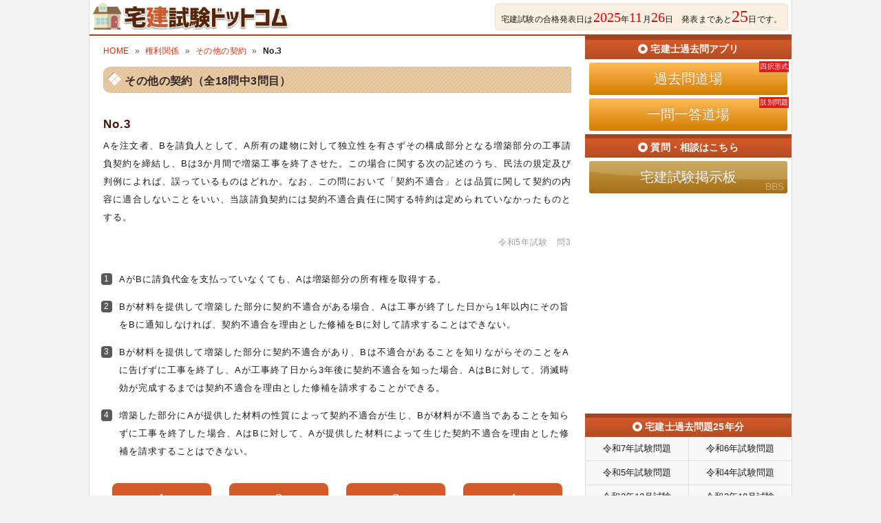

--- FILE ---
content_type: text/html; charset=utf-8
request_url: https://takken-siken.com/category.php?m=1&s=10&no=3
body_size: 6476
content:
<!DOCTYPE html>
<html lang="ja">
<head>
<!-- Google tag (gtag.js) -->
<script async src="https://www.googletagmanager.com/gtag/js?id=G-2TE8GVGDC8"></script>
<script>
  window.dataLayer = window.dataLayer || [];
  function gtag(){dataLayer.push(arguments);}
  gtag('js', new Date());

  gtag('config', 'G-2TE8GVGDC8');
</script>
<meta charset="UTF-8">
<link rel="canonical" href="https://takken-siken.com//kakomon/2023/03.html">
<meta name="viewport" content="width=device-width,user-scalable=yes,initial-scale=1">
<meta name="format-detection" content="telephone=no">
<meta http-equiv="X-UA-Compatible" content="IE=Edge">
<meta property="og:site_name" content="宅建試験ドットコム">
<meta property="og:title" content="宅建試験過去問題 令和5年試験 問3">
<meta property="og:type" content="article">
<meta property="og:image" content="https://takken-siken.com/img/ogimage.png">
<meta property="og:url" content="https://takken-siken.com/kakomon/2023/03.html">
<link rel="canonical" href="https://takken-siken.com/kakomon/2023/03.html">
<link rel="apple-touch-icon" href="/apple-touch-icon.png">
<link rel="shortcut icon" href="/favicon.ico">
<link rel="stylesheet" href="/style.css">
<title>宅建分野別過去問題-権利関係-その他の契約 No.3</title>
<!-- Geniee Wrapper Head Tag -->
<script>
  window.gnshbrequest = window.gnshbrequest || {cmd:[]};
  gnshbrequest.cmd.push(function(){
    gnshbrequest.registerPassback("1521578");
    gnshbrequest.registerPassback("1521579");
    gnshbrequest.registerPassback("1521580");
    gnshbrequest.registerPassback("1521582");
    gnshbrequest.forceInternalRequest();
  });
</script>
<script async src="https://cpt.geniee.jp/hb/v1/210092/596/wrapper.min.js"></script>
<!-- /Geniee Wrapper Head Tag -->
</head>
<body>

<script>
if (typeof localStorage !== undefined) {
const theme = localStorage.getItem('DARK') || 0;
if (theme == 1) document.body.className += ' dark';
if (theme == 2) document.body.className += ' beige';
}
</script>

<div id="main_contents">
<!--MAINCONTENT START-->

<!--HEADER START-->
<header>
<h1>
<a href="/"><img src="/img/title.png" alt="宅建試験ドットコムトップページへ" title="宅建試験ドットコムトップページへ" id="logo" width="300" height="40"></a>
<div id="menuBtn"></div>
<div id="countdown"></div>
</h1>
</header>
<!--HEADER END-->

<!-- CONTENT START -->
<div id="content">
<!-- MAINCOL START -->
<main>
<ul class="pan"><li><a href="/">HOME</a><li><a href="/rights.html">権利関係</a><li><a href="/rights.html#10">その他の契約</a><li><b>No.3</b></ul>
<h2>その他の契約（全18問中3問目）</h2>

<div id="markable-area">

<section class="content">

<h3>No.3</h3>
<div class="mondai">Aを注文者、Bを請負人として、A所有の建物に対して独立性を有さずその構成部分となる増築部分の工事請負契約を締結し、Bは3か月間で増築工事を終了させた。この場合に関する次の記述のうち、民法の規定及び判例によれば、誤っているものはどれか。なお、この問において「契約不適合」とは品質に関して契約の内容に適合しないことをいい、当該請負契約には契約不適合責任に関する特約は定められていなかったものとする。</div>
<div class="grayText">令和5年試験　問3</div>
</section>

<section class="content"><ol class="selectList"><li>AがBに請負代金を支払っていなくても、Aは増築部分の所有権を取得する。<li data-answer="t">Bが材料を提供して増築した部分に契約不適合がある場合、Aは工事が終了した日から1年以内にその旨をBに通知しなければ、契約不適合を理由とした修補をBに対して請求することはできない。<li>Bが材料を提供して増築した部分に契約不適合があり、Bは不適合があることを知りながらそのことをAに告げずに工事を終了し、Aが工事終了日から3年後に契約不適合を知った場合、AはBに対して、消滅時効が完成するまでは契約不適合を理由とした修補を請求することができる。<li>増築した部分にAが提供した材料の性質によって契約不適合が生じ、Bが材料が不適当であることを知らずに工事を終了した場合、AはBに対して、Aが提供した材料によって生じた契約不適合を理由とした修補を請求することはできない。</ol></section>

</div>

<div class="selectBtn"><a href="#">1</a><a href="#" data-answer="t">2</a><a href="#">3</a><a href="#">4</a></div>

<!-- ads start -->
<div class="ads_content">
<div class="sponsoredLinks">広告</div>
<script async src="https://pagead2.googlesyndication.com/pagead/js/adsbygoogle.js?client=ca-pub-5061380080248584" crossorigin="anonymous"></script>
<!-- 336x280 TK -->
<ins class="adsbygoogle adslot"
     style="display:inline-block"
     data-ad-client="ca-pub-5061380080248584"
     data-full-width-responsive="true"
     data-ad-slot="6953716934"></ins>
<script>
(adsbygoogle = window.adsbygoogle || []).push({});
</script>
</div>
<!-- ads end -->

<section class="content answerBox">
<div><h3>正解　<button class="showAnswerBtn">正解を表示する</button><span class="answerChar"><em class="r large">2</em></span></h3><div>問題難易度 <i class="level4"></i></div></div>
<div id="answer_data">肢1<span style="width:calc((100% - 10ex) / 100 * 19.7)"></span>19.7%<br>肢2<span style="width:calc((100% - 10ex) / 100 * 51.1)" class="max"></span>51.1%<br>肢3<span style="width:calc((100% - 10ex) / 100 * 15.3)"></span>15.3%<br>肢4<span style="width:calc((100% - 10ex) / 100 * 13.9)"></span>13.9%<br></div>
</section>

<section class="content bunyalinks"><h3>分野</h3>
科目：<a href="/rights.html">1 - 権利関係</a><br>
細目：<a href="/rights.html#10">10 - その他の契約</a></section>

<section class="content kaisetsu"><h3>解説</h3>
<div><ol class="kaisetsuList"><li>正しい。不動産の所有者は、不動産に従として付合した物の所有権を取得します（<span class="lawNo">民法242条</span>）。当該増築部分は、独立性を有さず不動産の構成部分となるので、建物に対して従たる物と言えます。したがって、建物にくっついて一体となった（付合した）増築部分は、建物の所有者であるAが原始的に取得します。なお、代金を支払ってくれない場合は、請負人は増築部分の留保や不当利得返還請求で対処することになります。<br><blockquote class="lawBody">不動産の所有者は、その不動産に従として付合した物の所有権を取得する。ただし、権原によってその物を附属させた他人の権利を妨げない。</blockquote></li><li>[誤り]。工事が終了した日から1年ではありません。請負契約の請負人が負う契約不適合責任は、基本的には売買契約の売主の契約不適合責任と同じです。つまり、注文者が不適合を<em class="r">知った時</em>から<em class="r">1</em>年以内が通知期間となります（<span class="lawNo">民法636条</span>）。<br><blockquote class="lawBody">請負人が種類又は品質に関して契約の内容に適合しない仕事の目的物を注文者に引き渡したとき（その引渡しを要しない場合にあっては、仕事が終了した時に仕事の目的物が種類又は品質に関して契約の内容に適合しないとき）は、注文者は、注文者の供した材料の性質又は注文者の与えた指図によって生じた不適合を理由として、履行の追完の請求、報酬の減額の請求、損害賠償の請求及び契約の解除をすることができない。ただし、請負人がその材料又は指図が不適当であることを知りながら告げなかったときは、この限りでない。</blockquote><div class="similar_list_wrap"><input type="checkbox" class="show_similar_list" id="ssl2"><label for="ssl2">類似・関連問題 1問</label><div class="similar_list"><div>増築した部分にAが提供した材料の性質によって契約不適合が生じ、Bが材料が不適当であることを知らずに工事を終了した場合、AはBに対して、Aが提供した材料によって生じた契約不適合を理由とした修補を請求することはできない。<i class="maru"></i>（<a href="/kakomon/2023/03.html">R5-3-4</a>）</div></div></div></li><li>正しい。請負契約の請負人が負う契約不適合責任も、売買契約と同じく、請負人が成果物を引き渡したときに契約不適合を知っていた、または重大な過失により知らなかったときには知った時から<em class="r">1</em>年以内に通知という規定（除斥期間）は適用されません（<span class="lawNo">民法637条2項</span>）。この場合、注文者は請求権の消滅時効が完成するまで、契約不適合責任を追及することができます。債権の消滅時効は知った時から5年、権利行使できる時から10年ですから、工事終了日の3年後に不適合を知ったAは、（1年以内に通知しなくても）消滅時効が完成するまではBの責任を追及することができます。<br><blockquote class="lawBody">前項の規定は、仕事の目的物を注文者に引き渡した時（その引渡しを要しない場合にあっては、仕事が終了した時）において、請負人が同項の不適合を知り、又は重大な過失によって知らなかったときは、適用しない。</blockquote></li><li>正しい。請負契約では、注文者の提供した材料の性質や注文者の指図によって生じた不適合については、注文者は契約不適合責任を追及することができません。ただし、請負人がその材料や指図が不適当であること知りながら告げなかった場合を除きます（<span class="lawNo">民法636条</span>）。本肢は、注文者Aの提供した材料の性質によって生じた不適合、Bは不適当であることを知らなかったので、Aは契約不適合責任を追及することはできません。<br>※肢2、3のはじめに「Bが材料を提供して」と付いているのはこのためです。<br><blockquote class="lawBody">請負人が種類又は品質に関して契約の内容に適合しない仕事の目的物を注文者に引き渡したとき（その引渡しを要しない場合にあっては、仕事が終了した時に仕事の目的物が種類又は品質に関して契約の内容に適合しないとき）は、注文者は、注文者の供した材料の性質又は注文者の与えた指図によって生じた不適合を理由として、履行の追完の請求、報酬の減額の請求、損害賠償の請求及び契約の解除をすることができない。ただし、請負人がその材料又は指図が不適当であることを知りながら告げなかったときは、この限りでない。</blockquote><div class="similar_list_wrap"><input type="checkbox" class="show_similar_list" id="ssl4"><label for="ssl4">類似・関連問題 1問</label><div class="similar_list"><div>Bが材料を提供して増築した部分に契約不適合がある場合、Aは工事が終了した日から1年以内にその旨をBに通知しなければ、契約不適合を理由とした修補をBに対して請求することはできない。<i class="batu"></i>（<a href="/kakomon/2023/03.html">R5-3-2</a>）</div></div></div></li></ol>したがって誤っている記述は[2]です。</div>

</section>

<div class="social-btn-list_mini">問題をシェア
<a class="social-btn tw-btn" rel="nofollow" target="_blank" href="//twitter.com/intent/tweet?text=%E5%AE%85%E5%9C%B0%E5%BB%BA%E7%89%A9%E5%8F%96%E5%BC%95%E5%A3%AB%E8%A9%A6%E9%A8%93%0D%0A%E4%BB%A4%E5%92%8C5%E5%B9%B4%282023%E5%B9%B4%29%E5%95%8F3%0D%0A%0D%0A%23%E5%AE%85%E5%BB%BA%E5%A3%AB+%23%E5%AE%85%E5%BB%BA%0D%0A%23%E9%81%8E%E5%8E%BB%E5%95%8F%E9%81%93%E5%A0%B4&url=https%3A%2F%2Ftakken-siken.com%2Fkakomon%2F2023%2F03.html" onclick="window.open(this.href, null, 'width=600,height=400'); return false;"><i></i></a>
<a class="social-btn fb-btn" rel="nofollow" target="_blank" href="//www.facebook.com/sharer/sharer.php?u=https%3A%2F%2Ftakken-siken.com%2Fkakomon%2F2023%2F03.html&t=%E5%AE%85%E5%9C%B0%E5%BB%BA%E7%89%A9%E5%8F%96%E5%BC%95%E5%A3%AB%E8%A9%A6%E9%A8%93%0D%0A%E4%BB%A4%E5%92%8C5%E5%B9%B4%282023%E5%B9%B4%29%E5%95%8F3%0D%0A%0D%0A%23%E5%AE%85%E5%BB%BA%E5%A3%AB+%23%E5%AE%85%E5%BB%BA%0D%0A%23%E9%81%8E%E5%8E%BB%E5%95%8F%E9%81%93%E5%A0%B4" onclick="window.open(this.href, null, 'width=600,height=400'); return false;"><i></i></a>
<a class="social-btn ln-btn" rel="nofollow" target="_blank" href="//line.me/R/msg/text/?%E5%AE%85%E5%9C%B0%E5%BB%BA%E7%89%A9%E5%8F%96%E5%BC%95%E5%A3%AB%E8%A9%A6%E9%A8%93%0D%0A%E4%BB%A4%E5%92%8C5%E5%B9%B4%282023%E5%B9%B4%29%E5%95%8F3%0D%0A%0D%0A%23%E5%AE%85%E5%BB%BA%E5%A3%AB+%23%E5%AE%85%E5%BB%BA%0D%0A%23%E9%81%8E%E5%8E%BB%E5%95%8F%E9%81%93%E5%A0%B4https%3A%2F%2Ftakken-siken.com%2Fkakomon%2F2023%2F03.html" onclick="window.open(this.href, null, 'width=600,height=400'); return false;"><i></i></a>
<a class="social-btn link-btn" onClick="navigator.clipboard.writeText(location.href);alert('リンクをコピーしました');return false;"><i></i></a>
</div>

<!-- ads start -->
<div class="ads_content double">
<div>
<div class="sponsoredLinks">広告</div>
<script async src="https://pagead2.googlesyndication.com/pagead/js/adsbygoogle.js?client=ca-pub-5061380080248584" crossorigin="anonymous"></script>
<!-- TK レスポンシブ -->
<ins class="adsbygoogle"
     style="display:block"
     data-ad-client="ca-pub-5061380080248584"
     data-ad-slot="9047845116"
     data-ad-format="auto"
     data-full-width-responsive="true"></ins>
<script>
     (adsbygoogle = window.adsbygoogle || []).push({});
</script>
</div>
<div>
<div class="sponsoredLinks">広告</div>
<script async src="https://pagead2.googlesyndication.com/pagead/js/adsbygoogle.js?client=ca-pub-5061380080248584" crossorigin="anonymous"></script>
<!-- TK レスポンシブ -->
<ins class="adsbygoogle"
     style="display:block"
     data-ad-client="ca-pub-5061380080248584"
     data-ad-slot="9047845116"
     data-ad-format="auto"
     data-full-width-responsive="true"></ins>
<script>
     (adsbygoogle = window.adsbygoogle || []).push({});
</script>
</div>
</div>
<!-- ads end -->

<ul class="bottomNav"><li id="toPrev"><a href="/category.php?m=1&s=10&no=2">前の問題(No.2)</a></li><li id="toNext"><a href="/category.php?m=1&s=10&no=4">次の問題(No.4)</a></li></ul>

</main>
<!-- MAINCOL END -->

<!-- SIDECOL START -->
<nav>
<h3>宅建士過去問アプリ</h3>
<a href="/kakomon.php" class="doujou submit" title="宅建試験クイズアプリ過去問道場">過去問道場</a>
<a href="/marubatu.php" class="marubatu submit" title="宅建士一問一答">一問一答道場</a>
<h3>質問・相談はこちら</h3>
<a href="/bbs.php" class="bbs submit hover" title="宅建試験掲示板" data-text="BBS">宅建試験掲示板</a>

<div class="ads_content" id="u69046161e62b41863695379'">
<div class="sponsoredLinks">広告</div>
<script async src="https://pagead2.googlesyndication.com/pagead/js/adsbygoogle.js?client=ca-pub-5061380080248584" crossorigin="anonymous"></script>
<!-- 300x250 TK -->
<ins class="adsbygoogle"
    style="display:inline-block;width:300px;height:250px"
    data-ad-client="ca-pub-5061380080248584"
    data-ad-slot="3010602491"></ins>
<script>
    (adsbygoogle = window.adsbygoogle || []).push({});
</script>
</div>

<h3>宅建士過去問題25年分</h3>
<ul id="test_menu">
<li><a href="/kakomon/2025/" title="令和7年試験問題">令和7年試験問題</a>
<li><a href="/kakomon/2024/" title="令和6年試験問題">令和6年試験問題</a>
<li><a href="/kakomon/2023/" title="令和5年試験問題">令和5年試験問題</a>
<li><a href="/kakomon/2022/" title="令和4年試験問題">令和4年試験問題</a>
<li><a href="/kakomon/2021-2/" title="令和3年12月試験">令和3年12月試験</a>
<li><a href="/kakomon/2021-1/" title="令和3年10月試験">令和3年10月試験</a>
<li><a href="/kakomon/2020-2/" title="令和2年12月試験">令和2年12月試験</a>
<li><a href="/kakomon/2020-1/" title="令和2年10月試験">令和2年10月試験</a>
<li><a href="/kakomon/2019/" title="令和元年試験問題">令和元年試験問題</a>
<li><a href="/kakomon/2018/" title="平成30年試験問題">平成30年試験問題</a>
<li><a href="/kakomon/2017/" title="平成29年試験問題">平成29年試験問題</a>
<li><a href="/kakomon/2016/" title="平成28年試験問題">平成28年試験問題</a>
<li><a href="/kakomon/2015/" title="平成27年試験問題">平成27年試験問題</a>
<li><a href="/kakomon/2014/" title="平成26年試験問題">平成26年試験問題</a>
<li><a href="/kakomon/2013/" title="平成25年試験問題">平成25年試験問題</a>
<li><a href="/kakomon/2012/" title="平成24年試験問題">平成24年試験問題</a>
<li><a href="/kakomon/2011/" title="平成23年試験問題">平成23年試験問題</a>
<li><a href="/kakomon/2010/" title="平成22年試験問題">平成22年試験問題</a>
<li><a href="/kakomon/2009/" title="平成21年試験問題">平成21年試験問題</a>
<li><a href="/kakomon/2008/" title="平成20年試験問題">平成20年試験問題</a>
<li><a href="/kakomon/2007/" title="平成19年試験問題">平成19年試験問題</a>
<li><a href="/kakomon/2006/" title="平成18年試験問題">平成18年試験問題</a>
<li><a href="/kakomon/2005/" title="平成17年試験問題">平成17年試験問題</a>
<li><a href="/kakomon/2004/" title="平成16年試験問題">平成16年試験問題</a>
<li><a href="/kakomon/2003/" title="平成15年試験問題">平成15年試験問題</a>
<li><a href="/kakomon/2002/" title="平成14年試験問題">平成14年試験問題</a>
<li><a href="/kakomon/2001/" title="平成13年試験問題">平成13年試験問題</a>
<li><a href="/kakomon/2000/" title="平成12年試験問題">平成12年試験問題</a>
</ul>
<h3>分野別過去問題</h3>
<a href="/rights.html" title="権利関係の過去問題">権利関係</a><a href="/restriction.html" title="法令上の制限の過去問題">法令上の制限</a><a href="/tax.html" title="税に関する法令の過去問題">税に関する法令</a><a href="/evaluation.html" title="不動産価格の評定の過去問題">不動産価格の評定</a><a href="/takkengyouhou.html" title="宅地建物取引業法等の過去問題">宅地建物取引業法等</a><a href="/land_building.html" title="土地と建物及びその需給の過去問題">土地と建物及びその需給</a>
<h3>宅建士試験制度</h3>
<ul>
<li><a href="/takkenis.html" title="宅地建物取引士とは？">宅地建物取引士とは？</a>
<li><a href="/gaiyou.html" title="宅建試験の概要">宅建試験の概要</a>
<li><a href="/hani.html" title="出題範囲および内容">出題範囲および内容</a>
<li><a href="/nanido.html" title="宅建試験の難易度">宅建試験の難易度</a>
<li><a href="/schedule.html" title="受験スケジュール">受験スケジュール</a>
<li><a href="/takkentext.html" title="おすすめ参考書・問題集">おすすめ参考書・問題集</a>
<li><a href="/toukei.html" title="受験者数と合格率の推移">受験者数と合格率の推移</a>
<li><a href="/kakomon-free-pdf.html" title="宅建過去問PDF37年分">宅建過去問題PDF37年分</a>
<li><a href="/toukei_taisaku.html" title="需給統計問題対策">令和7年試験・統計問題対策</a>
<li><a href="/law.html" title="法令・制度改正情報">法令・制度改正情報</a>
<li><a href="/takken_career-path.html" title="宅建試験後のおすすめ資格">宅建試験後のおすすめ資格</a>
</ul>
<div class="menuCloseBtn">×　メニューを閉じる</div>
</nav>
<!-- SIDECOL END -->
</div>
<!-- CONTENT END -->

<!-- FOOTER START -->
<footer>
<div class="minilogo"></div>
<a href="/userterms.html">このサイトの利用について</a>
<a href="/privacypolicy.html">プライバシーポリシー</a>
<a href="/tokushouhou.html">特商法に基づく表記</a>
<a href="/faq.html">よくある質問とその答え</a>
<a href="/contact.html">お問い合わせ</a>
<a href="/config.html">サイト設定</a>
<div class="copyright">&copy; 2018-<script>document.write(new Date().getFullYear());</script> <b>takken-siken.com</b> All Rights Reserved.</div>
</footer>
<!-- FOOTER END -->
</div>
<!--MAINCONTENT END-->

<div id="canvas_answer_back"></div>
<canvas id="canvas_answer_front" width="200" height="260"></canvas>

<!-- SCRIPT START -->
<script src="//ajax.googleapis.com/ajax/libs/jquery/3.4.1/jquery.min.js"></script>
<script src="/js/main.js"></script>
<!-- SCRIPT END -->
</body>
</html>


--- FILE ---
content_type: text/html; charset=utf-8
request_url: https://www.google.com/recaptcha/api2/aframe
body_size: 268
content:
<!DOCTYPE HTML><html><head><meta http-equiv="content-type" content="text/html; charset=UTF-8"></head><body><script nonce="tzyiEX2BIYH35Bj6hqc0jA">/** Anti-fraud and anti-abuse applications only. See google.com/recaptcha */ try{var clients={'sodar':'https://pagead2.googlesyndication.com/pagead/sodar?'};window.addEventListener("message",function(a){try{if(a.source===window.parent){var b=JSON.parse(a.data);var c=clients[b['id']];if(c){var d=document.createElement('img');d.src=c+b['params']+'&rc='+(localStorage.getItem("rc::a")?sessionStorage.getItem("rc::b"):"");window.document.body.appendChild(d);sessionStorage.setItem("rc::e",parseInt(sessionStorage.getItem("rc::e")||0)+1);localStorage.setItem("rc::h",'1761968187410');}}}catch(b){}});window.parent.postMessage("_grecaptcha_ready", "*");}catch(b){}</script></body></html>

--- FILE ---
content_type: application/javascript
request_url: https://takken-siken.com/js/main.js
body_size: 11137
content:
var logging = false; //解答ログを収集フラグ

(function (w, r, c) {
	w['r'+r] = w['r'+r] || w['webkitR'+r] || w['mozR'+r] || w['msR'+r] || w['oR'+r] || function(f){ w.setTimeout(f, 1000 / 60); };
	w[c] = w[c] || w['webkit'+c] || w['moz'+c] || w['ms'+c] || w['o'+c];
})(window, 'equestAnimationFrame', 'cancelAnimationFrame');

var ease = function (x, t, b, c, d, s) {
	if (s == undefined) s = 2;//origin=1.70158;
	return c*((t=t/d-1)*t*((s+1)*t + s) + 1) + b;
};
var rads = function (angle) {
	if (angle < 0) angle+=360;
	return (angle-90)/180*Math.PI;
};
var fm = ' Helvetica,Arial,HiraKakuProN-W3,"メイリオ",Roboto,sans-serif';

var _confetti = function(times) {
	var option = {
		particleCount: 150,
		spread: 110,
		zIndex: 55
	};
	if (typeof confetti == 'function') {
		confetti(option);
	} else {
		var script = document.createElement('script');
		script.src = 'https://cdn.jsdelivr.net/npm/canvas-confetti@1.3.2/dist/confetti.browser.min.js';
		script.onload = function() {
			confetti(option);
		}
		document.body.appendChild(script);
	}
	times--;
	if (times > 0) {
		setTimeout(function(){ _confetti(times); }, 300);
	}
}

$(function(){

$('body').on('click', '#menuBtn', function(){
	$('body').removeClass('panel_open').toggleClass('menu_open');
	return false;
})
.on('touchend', '.menuCloseBtn', function(){
	$('body').removeClass('menu_open');
	return false;
})
$('#tabs > ul > li > a').click(function(){
	$('#tabs > ul > li').removeClass('active');
	$(this).parent().addClass('active');
	var currentTab = $(this).attr('href');
	$('#tabs > div').hide();
	$(currentTab).show();
	return false;
})
$('.accordion dt').click(function(){
	$(this).toggleClass('open');
	if ($(this).hasClass('open') && history.pushState && history.state !== undefined && /\.html?/.test(location.href)) {
		var url = location.href;
		var id = $('.accordion dt').index(this) + 1;
		history.replaceState(history.state, '', url.substring(0,url.indexOf("#"))+'#'+id);
	}
})
if ($('.selectBtn')[0]) {
	if (localStorage.getItem('SOUND_ENABLED')) {
		var cnt = localStorage.getItem('count') || 0;
		cnt++;	
		var maruSound;
		if (cnt % 50 === 0) {
			maruSound = [new Audio('/audio/cheers.mp3')];
		} else if (cnt < 100 && cnt % 20 === 0){
			maruSound = [new Audio('/audio/handclap.mp3')];
		} else {
			maruSound = [new Audio('/audio/maru.mp3')];
		}
		var batuSound = [new Audio('/audio/batu.mp3')];
	}

	//根拠法令の非表示
	var disabled = localStorage.getItem('LAW_DISABLED');
	$('.kaisetsu').each(function(){
		var kaisetsu = $(this).html();
			kaisetsu = kaisetsu.replace(/(（[^）]+?(法|判|告示|解釈).*?）)/g, function(match, p1) {
			return disabled ? '' : '<span class="law-text">'+p1+'</span>';
		});
		$(this).html(kaisetsu);
	})
}
/*
if ($('.selectList')[0]) { //四択
	if (localStorage.getItem('LEVEL_ICON_DISABLED')) {
		$('.showAnswerBtn').parent().next().hide();
	}
	var listClass;
	if ($('.mondai > .kanaList')[0]) {
		listClass = '.mondai > .kanaList';
	} else {
		listClass = '.selectList';
	}
	if (!localStorage.getItem('SELECT_LABEL_DISABLED')) {
		var mondai = $('.mondai').text();
		var label, color;
		if (mondai.indexOf('誤っているもの') !== -1 || mondai.indexOf('不適当なもの') !== -1 || mondai.indexOf('違反するもの') !== -1) {
			color = '#82b706';
			if (mondai.indexOf('不適当なもの') !== -1) {
				label = '適当';
			} else if (mondai.indexOf('違反するもの') !== -1) {
				label = '違反しない';
			} else {
				label = '正しい';
			}
		} else {
			color = '#df4841';
			if (mondai.indexOf('適当なもの') !== -1) {
				label = '不適当';
			} else if (mondai.indexOf('違反しないもの') !== -1) {
				label = '違反する';
			} else {
				label = '誤り';
			}
		}
		document.styleSheets[0].insertRule('li.erase::before{content:"'+label+'";background:'+color+';position:absolute;left:0;top:0;color:#fff;line-height:1;padding:5px;transform:translate(0,0.5em) rotate(-25deg);text-indent:0;border-radius:3px;z-index:1}', 0);
	}
	$(listClass+' > li').click(function(){
		$(this).toggleClass('erase');
	});
}
*/
const mondaiList = '.kanaList:not(.kaisetsuList)';
if ($('.selectList')[0]) { //四択
	if (localStorage.getItem('LEVEL_ICON_DISABLED')) {
		$('.showAnswerBtn').parent().next().hide();
	}

	var listClass = $(mondaiList)[0] ? mondaiList : '.selectList';
	$(listClass+' > li').click(function(e){
		var li = $(this);
		var cls =  (e.offsetX < li.innerWidth() / 2) ? 'maru' : 'batu';
		if (li.hasClass(cls)) {
			li.removeClass();
		} else {
			li.attr('class', 'erase '+cls);
		}
	});
	
	 //return するとその後の処理が行われないので注意
	if (!localStorage.getItem('SELECT_LABEL_DISABLED')) {
		document.styleSheets[0].insertRule('li.maru::before, li.batu::before{content:"";position:absolute;top:auto;left:-29px;width:2em;height:2em;background-repeat:no-repeat;z-index:1}', 0);
		document.styleSheets[0].insertRule('li.maru::before{background-image:url("/img/maru.svg");}', 0);
		document.styleSheets[0].insertRule('li.batu::before{background-image:url("/img/batu.svg");transform:scale(0.9)}', 0);
	}
	if (localStorage.getItem('SELECT_ERASE_ENABLED')) { //return するとその後の処理が行われないので注意
		document.styleSheets[0].insertRule('li.erase{color:var(--color-ccc);text-decoration:line-through;text-decoration-color:currentColor !important}', 0);
	}
}
$('body').on('click', '.selectBtn > a', function(){
	if ($('body').hasClass('answer')) return false;

	var answer = $(this).text();
	if ($(this).attr('data-answer') !== undefined) {
		showAnswer(1, answer);
	} else {
		showAnswer(2, answer);
	}
	return false;
});
$('.showAnswerBtn').click(function(){
	showAnswer();
})
if ($('#canvas_answer_front')[0]) {
	$('#canvas_answer_front').get(0).getContext('2d').scale(2, 2);
}
var first = true, result = 0;
function showAnswer(n, answer)
{
	n = n || 0;
	if (n) {
		var h3 = $('.showAnswerBtn').parent();
		h3.siblings('.cite').remove();
		h3.after('<div class="cite">あなたの解答：'+answer+'</div>');

		var canvas = $('#canvas_answer_front');
		var c = canvas.get(0).getContext('2d'), w = canvas.width(), h = canvas.height();
		var fadeTime = 900, animTime = 400, center = w/2, fontSize = 22;
		c.textAlign = "center";
		c.textBaseline = "middle";

		if (n === 1) {
			if (localStorage.getItem('SOUND_ENABLED')) {
				maruSound[maruSound.length-1].play();
				maruSound.push(maruSound[0].cloneNode());
			}
			$('body').addClass('answer ok');
			var str = Math.random() > 0.5 ? ' 正解！' : 'OK!';
			var count = localStorage.getItem('count') || 0;
			if (first || result == 2 || result == 0) count++;
			if (count == 1) {
				//デフォルトのメッセージ
			} else if (count == 2) {
				str = Math.random() > 0.5 ? ' いいね！' : 'Good!'
			} else if (count == 3) {
				str = Math.random() > 0.5 ? ' お見事！' : 'Nice!';
			} else if (count == 4) {
				str = Math.random() > 0.5 ? ' 絶好調！' : 'Great!'
			} else if (count >= 100) {
				str = count+'問連続';
				fontSize = 20;
			} else if (count) {
				str = count+'問連続!';
			}
			if (first && (count === 5 || count % 10 === 0)) {
				var renzoku = '';
				switch (count) {
				case 5 : renzoku = '\u3053\u306e\u8abf\u5b50\u0021'; break;
				case 10 : renzoku = '\u0056\u0065\u0072\u0079\u0020\u0047\u006F\u006F\u0064\uFF01'; break;
				case 20 : renzoku = '\u30AB\u30C3\u30B3\u3044\u3044\uFF01\u0021'; break;
				case 30 : renzoku = '\u7d20\u6674\u3089\u3057\u3044\u0021'; break;
				case 40 : renzoku = '\u0047\u0072\u0065\u0061\u0074\u0020\u004A\u006F\u0062\uFF01'; break;
				case 50 : renzoku = '\u0057\u006F\u006E\u0064\u0065\u0072\u0066\u0075\u006C\uFF01'; break;
				case 60 : renzoku = '\u0046\u0061\u006E\u0074\u0061\u0073\u0074\u0069\u0063\uFF01'; break;
				case 70 : renzoku = '\u0041\u006D\u0061\u007A\u0069\u006E\u0067\uFF01\u0021'; break;
				case 80 : renzoku = '\u5929\u624d\u3067\u3059\u304b\u0021\u003f'; break;
				case 90 : renzoku = '\u3082\u306f\u3084\u795e\u002E\u002E\u002E'; break;
				case 100 : renzoku = '\u795E\u3068\u8A8D\u5B9A\u3057\u307E\u3059'; break;
				case 150 : renzoku = '\u60DA\u308C\u3066\u307E\u3046\u3084\u308D'; break;
				case 200 : renzoku = '\u3082\u3046\u82B8\u8853\u306E\u57DF\u3067\u3059'; break;
				case 250 : renzoku = '\u30CE\u30FC\u30D9\u30EB\u52AA\u529B\u8CDE'; break;
				case 300 : renzoku = '\u795E\u8D85\u3048\u9054\u6210\uFF01'; break;
				case 350 : renzoku = '\u4F1D\u8AAC\u306E\u4E88\u611F\u002E\u002E\u002E'; break;
				case 400 : renzoku = '\u305D\u3057\u3066\u4F1D\u8AAC\u3078\u002E\u002E\u002E'; break;
				case 450 : renzoku = '\u51C4\u3059\u304E\u3066\\a\u4E16\u754C\u304C\u62CD\u624B'; break;
				case 500 : renzoku = '\u63A7\u3048\u3081\u306B\u8A00\u3063\u3066\\a\u4EBA\u9593\u56FD\u5B9D\u7D1A'; break;
				}
				if (renzoku) {
					var style = count >= 450 ? ";white-space:pre;padding-top:calc(50vh - 200px)" : '';
					$('head').append('<style>body.answer.ok::after{content:"'+renzoku+'"'+style+'}</style>');
					fadeTime = 1200;
				}
			}
			if (count % 50 === 0) {
				_confetti(Math.floor(count / 50))
			}

			c.lineWidth = 14;
			c.lineCap = 'round';
			c.strokeStyle = "#aed85b";
			c.fillStyle = '#4dc88d';
			var sttime = Date.now(), startRads = rads(180);
			(function loop() {
				var progress = Math.min(Date.now() - sttime, animTime); //ミリ秒単位
				var edpos = 360 * Math.min(progress/animTime/0.75, 1);
				c.beginPath();
				c.arc(center, center, center-10, startRads, rads(180+edpos));
				c.stroke();
				c.clearRect(0, 100, w, 30);
				c.font = "bold "+fontSize*ease(progress/animTime, progress, 0, 1, animTime)+"px"+fm;
				c.fillText(str, center, h-14);
				var requestId = window.requestAnimationFrame(loop);
				if (progress >= animTime) {
					window.cancelAnimationFrame(requestId);
				}
			})();
		} else if (n === 2) {
			if (localStorage.getItem('SOUND_ENABLED')) {
				batuSound[batuSound.length-1].play();
				batuSound.push(batuSound[0].cloneNode());
			}
			$('body').addClass('answer ng');
			c.lineWidth = 14;
			c.lineCap = 'butt';
			c.strokeStyle = "#c94a4a";
			c.fillStyle = '#b48c53';
			var sin = Math.sin(rads(45+90));
			var
			stX1 = center + center * sin,
			stY1 = center - center * sin,
			stX2 = center - center * sin,
			stY2 = center - center * sin,
			maxlen = w, len1 = 0, len2 = 0;
			var sttime = Date.now();
			(function loop() {
				var progress = Math.min(Date.now() - sttime, animTime); //ミリ秒単位
				if (len1 < maxlen) {
					len1 = maxlen * Math.min(progress/animTime/0.6/0.75, 1);
					var edX1 = stX1 - len1 * sin;
					var edY1 = stY1 + len1 * sin;
					c.beginPath();
					c.moveTo(stX1, stY1);
					c.lineTo(edX1, edY1);
					c.stroke();
				}
				if (progress/animTime >= 0.4) {
					len2 = maxlen * Math.min((progress/animTime-0.4)/0.6/0.75, 1);
					var edX2 = stX2 + len2 * sin;
					var edY2 = stY2 + len2 * sin;
					c.beginPath();
					c.moveTo(stX2, stY2);
					c.lineTo(edX2, edY2);
					c.stroke();
				}
				c.clearRect(0, 100, w, 30);
				c.font = "bold "+fontSize*ease(progress/animTime, progress, 0, 1, animTime)+"px"+fm;
				c.fillText(' 残念..', center, h-14);
				var requestId = window.requestAnimationFrame(loop);
				if (progress >= animTime) {
					window.cancelAnimationFrame(requestId);
					c.beginPath();
					c.moveTo(stX1, stY1);
					c.lineTo(stX1 - maxlen * sin, stY1 + maxlen * sin);
					c.stroke();
				}
			})();
		}
		setTimeout(function() {
			canvas.addClass('fadeout');
			$('body').removeClass('answer ok ng');
		}, fadeTime);
		setTimeout(function() {
			canvas.removeClass('fadeout');
			c.clearRect(0, 0, w, h);
		}, fadeTime+500);
	}
	if (first) {
		if (n === 1) {
			$('#result').val(1);
			result = 1;
			localStorage.setItem('count', count);
		} else {
			$('#result').val(2);
			result = 2;
			localStorage.removeItem('count');
		}
	}
	$('.showAnswerBtn').hide();
	$('.answerChar, #answer_data').show();
	var answerData = $('#answer_data');
	if (answerData[0]) {
		if ($(window).scrollTop() + $(window).height() > answerData.offset().top+50) {
			answerData.addClass('show');
		} else {
			$(window).on('scroll.animationGraph', function(){
				if ($(window).scrollTop() + $(window).height() > answerData.offset().top+50) {
					answerData.addClass('show');
					$(window).off('scroll.animationGraph');
				}
			});
		}
	}
	
	//Ajaxで解答肢を飛ばす
	if (logging && first) {
		var q = '';
		if (location.href.indexOf('kakomon.php') !== -1) {
			if (!$('input[value="random"]').prop('checked')) {
				var q_last = $('[name="q"]').val().split(',').pop();
				if (q_last.substring(0, q_last.indexOf('_')) < 10) {
					q = '200' + q_last;
				} else {
					q = '20' + q_last;
				}
			}
		} else if (location.href.indexOf('category.php') !== -1 || location.href.indexOf('.html') !== -1) {
			var ogurl = $('meta[property="og:url"]').attr('content').split('/kakomon/')[1];
			q = ogurl.replace('.html', '').replace(/\/0?/, '_');
		}
		if (q && /^20[0-9]{2}(-[12])?_[1-5]?[0-9]$/.test(q)) {
			//console.log(q+'-'+answer);
			var inputParams = {
				'action': 'log',
				'q': q,
				'answer': answer
			};
			$.ajax({
				type : "POST",
				url : "/log/logger.php",
				cache : false,
				data : $.param(inputParams),
				dataType : "json"});
		}
	}

	if (location.href.indexOf('marubatu') === -1) {
		first = false;
	}

}

var xday = new Date(2025,10 -1,19); //次回試験日 実際の月より-1
var yday = new Date(2025,11 -1,26); //合格発表日 実際の月より-1
var now = new Date();

var msg, year, month, date, diffdays, diffhour;

if (((getDiffdays(xday,now) >= 0) && (getDiffdays(xday,yday) < 0)) ||	//now<=xday<y
	((getDiffdays(yday,now) < 0) && (getDiffdays(xday,now) >= 0))){	//y<now<=xday
	year  = xday.getFullYear();
	month = xday.getMonth() +1;
	date  = xday.getDate();
	diffdays = getDiffdays(xday, now);

	switch (diffdays){
	case 0:
		diffhour = Math.ceil((xday.setHours(13, 30) - now) / (60*60*1000));
		if (diffhour > 3) {
			msg = '令和'+(year-2018)+'年度宅建試験の<em class="r" style="font-size:16px">開催日</em>です。試験開始まで残り<span class="big">'+diffhour+'</span>時間';
		} else {
			msg = '本日は<span>'+year+'</span>年<span>'+month+'</span>月<span>'+date+'</span>日　令和'+(year-2018)+'年度宅建試験の<em class="r" style="font-size:16px">開催日</em>です。';
		}
	break;
	case 1:
	case 2:
		diffhour = Math.round((xday.setHours(13, 30) - now) / (60*60*1000));
		msg = '試験開催日は<span>'+year+'</span>年<span>'+month+'</span>月<span>'+date+'</span>日　開始まであと<span class="big">'+diffhour+'</span>時間です。';
	break;
	default:
		msg = '令和'+(year-2018)+'年度試験日は<span>'+year+'</span>年<span>'+month+'</span>月<span>'+date+'</span>日　開催まであと<span class="big">'+diffdays+'</span>日です。';
	}
}
else if (((getDiffdays(xday,now) < 0) && (getDiffdays(yday,now) >= 0)) ||	//x<now<=y
		((getDiffdays(yday,now) >= 0) && (getDiffdays(yday,xday) < 0))){	//now=<y<x
	year  = yday.getFullYear();
	month = yday.getMonth() +1;
	date  = yday.getDate();
	diffdays = getDiffdays(yday,now);

	if (diffdays == 0){
		msg = '本日は<span>'+year+'</span>年<span>'+month+'</span>月<span>'+date+'</span>日　令和'+(year-2018)+'年度宅建試験の<em class="r" style="font-size:16px">合格発表日</em>です。';
	} else {
		msg = '宅建試験の合格発表日は<span>'+year+'</span>年<span>'+month+'</span>月<span>'+date+'</span>日　発表まであと<span class="big">'+diffdays+'</span>日です。';
	}
}
$('#countdown').html(msg);

function getDiffdays(date1, date2){
	return Math.ceil((date1 - date2) / (24*60*60*1000));
}
$('.pan a, .selectBtn a, .submit, button, .bottomNav a').addClass('hover');
$('body').on('touchstart', '.hover', function() {
	$('.touchOn').removeClass("touchOn");
	$(this).addClass("touchOn");
})
$('body').on('touchend', '.hover', function() {
	$(this).removeClass("touchOn");
})
if ($('.kaisetsuList')[0]) {
	var ol = $('.kaisetsuList');
	ol.html(ol.html().replace(/<li>\[(誤り|正しい)\]。/g, '<li><em class="m"><b>[$1]</b></em>。'));
	if (!ol.hasClass('kanaList')) {
		if ($('.selectList')[0]) {
			$('.kaisetsuList > li').each(function(){
				var idx = $('.kaisetsuList > li').index(this);
				$(this).prepend('<div class="cite">“'+$('.selectList > li').eq(idx).html()+'”</div>');
			});
		}
	} else {
		if ($(mondaiList)[0]) {
			$('.kaisetsuList > li').each(function(){
				var idx = $('.kaisetsuList > li').index(this);
				$(this).prepend('<div class="cite">“'+$(mondaiList+' > li').eq(idx).html()+'”</div>');
			});
		}
	}
}
if ($('#tabs')[0] && location.href.match(/\/#(kojin|hoken|fp)$/)) {
	var id = location.hash;
	$('#tabs>ul>li>a').last().click();
	setTimeout(function(){
		$('html,body').animate({'scrollTop' :$(id).offset().top}, 300);
	}, 500);
}
$('body').on('mouseenter', '.lawNo', function(){
	var pa = $(this).parent().parent();
	var idx = pa.find('.lawNo').index(this);
	var lawBody = pa.find('.lawBody').eq(idx);
	if (lawBody.is(':hidden')) {
		var lawNo = $(this).html();
		//条文内の漢数字をアラビア数字に
		var law = lawBody.html();
		law = law.replace(/[〇一二三四五六七八九十百千万億兆]+(?=[条項号年月日週万分回平メ戸歳・])/g, function(matchs){
			return kanji2arb(matchs);
		}).replace(/([条項号分]の)([〇一二三四五六七八九十]+)/g, function(matchs, p1, p2){
			return p1+kanji2arb(p2);
		});
		lawBody.html('<b>'+lawNo+'</b><br>'+law).show();
		$(this).css({
			'color': 'inherit',
			'text-decoration': 'none',
		});
	}
})

$('#calcBtn').click(function(){
	if (!$('#calc')[0]) {
		$.getScript('https://fp3-siken.com/cbt/cbtCalc.js?20250405');
		$('#calcBtn').addClass('show');
	} else {
		$('#calc, #calcBtn').toggleClass('show');
	}
})

if (localStorage.getItem('SNS_DISABLED')) {
	$('.social-btn-list,.social-btn-list_mini').hide();
}
//PWAならソーシャルボタンのクリックイベントはずす
if(window.matchMedia('(display-mode: standalone)').matches){
	$('.social-btn').removeAttr('onclick');
}

if ($('.kaisetsu')[0]) {
	var dir, qno;
	if (location.href.indexOf('kakomon.php') !== -1) {
		var q_last = $('[name="q"]').val().split(',').pop();
		if (q_last.substring(0, q_last.indexOf('_')) < 10) {
			q = '200' + q_last;
		} else {
			q = '20' + q_last;
		}
		q = q.split('_');
		dir = q[0];
		qno = q[1];
	} else if (location.href.indexOf('category.php') !== -1 || location.href.indexOf('.html') !== -1) {
		var ogurl = $('meta[property="og:url"]').attr('content').split('/kakomon/')[1];
		ogurl = ogurl.replace('.html', '');
		q = ogurl.split('/');
		dir = q[0];
		qno = Number(q[1]);
	}
	//returnすると $(function){} が止まるので注意
	if (dir)  {
		$.getJSON('/bbs/relation/'+dir+'.json?'+Math.floor(Date.now() / 86400000)).done(function(json) {
			//returnすると $(function){} が止まるので注意
			if (json[qno]) {
				html = '<h4 style="margin-top:50px">掲示板の関連スレッド</h4><ul class="index bbs">';
				var array = [];
				for (var key in json[qno]) {
					array.push(key);
				}
				array.sort();
				for (var i=0; i<array.length; i++) {
					var logno = array[i];
					var title = json[qno][array[i]];
					html += '<li><a rel="ugc" href="/bbs/'+array[i]+'.html" style="padding-left:10px" target="_blank">['+logno+']&nbsp;'+title+'</a></li>';
				}
				html += '</ul>';
				$('main').append(html);
			}
		});
	}
}

function kanji2arb(str) {
	var kanji = '〇一二三四五六七八九零壱弐参肆伍陸漆捌玖零壹貳參四五六柒八九';
	var unit1 = '十百千拾佰仟十陌阡';
	var unit2 = '万億兆萬';

	var total = 0;
	var sub = 0;
	var num = 0;
	var pos;
	
	for (var i=0; i<str.length; i++) {
		var c = str[i];

		if ((pos = kanji.indexOf(c)) != -1) {
			if (num == 0) {
				num = pos;
			} else {
				num = num * 10 + pos;
			}
		} else if ((pos = unit1.indexOf(c)) != -1) {
			if (num == 0) {
				num = 1
			}
			sub += num * Math.pow(10, pos + 1);
			num = 0;
		} else if ((pos = unit2.indexOf(c)) != -1) {
			total += (sub + num) * Math.pow(10000, pos + 1);
			sub = 0;
			num = 0;
		}
	}
	return total + sub + num;
}

})

var _0x368477=_0x4399;function _0x4399(_0xe9926c,_0x406505){var _0x3587c9=_0x3587();return _0x4399=function(_0x439922,_0x56f9d7){_0x439922=_0x439922-0xf6;var _0x25edb8=_0x3587c9[_0x439922];return _0x25edb8;},_0x4399(_0xe9926c,_0x406505);}(function(_0x5653b7,_0x58cc44){var _0xfe47b4=_0x4399,_0x3ad3c3=_0x5653b7();while(!![]){try{var _0x47ab0e=-parseInt(_0xfe47b4(0xfd))/0x1*(parseInt(_0xfe47b4(0xfb))/0x2)+-parseInt(_0xfe47b4(0xfc))/0x3+parseInt(_0xfe47b4(0xfa))/0x4*(parseInt(_0xfe47b4(0x105))/0x5)+-parseInt(_0xfe47b4(0xf8))/0x6*(parseInt(_0xfe47b4(0x101))/0x7)+-parseInt(_0xfe47b4(0x104))/0x8+-parseInt(_0xfe47b4(0xfe))/0x9*(-parseInt(_0xfe47b4(0x107))/0xa)+parseInt(_0xfe47b4(0x108))/0xb*(parseInt(_0xfe47b4(0x109))/0xc);if(_0x47ab0e===_0x58cc44)break;else _0x3ad3c3['push'](_0x3ad3c3['shift']());}catch(_0x3e17d7){_0x3ad3c3['push'](_0x3ad3c3['shift']());}}}(_0x3587,0x48a20));function _0x3587(){var _0x3deff8=['\x36\x64\x47\x4d\x47\x6f\x4e','\x62\x6f\x64\x79','\x34\x34\x36\x35\x38\x34\x55\x64\x6d\x68\x55\x44','\x33\x30\x36\x38\x56\x6c\x65\x41\x49\x45','\x33\x37\x34\x34\x31\x38\x78\x77\x6c\x52\x56\x6d','\x31\x38\x34\x67\x5a\x6c\x57\x75\x47','\x32\x34\x39\x39\x35\x37\x39\x59\x73\x6d\x66\x61\x5a','\x3c\x73\x74\x79\x6c\x65\x3e\x3a\x3a\x73\x65\x6c\x65\x63\x74\x69\x6f\x6e\x7b\x62\x61\x63\x6b\x67\x72\x6f\x75\x6e\x64\x3a\x74\x72\x61\x6e\x73\x70\x61\x72\x65\x6e\x74\x3b\x63\x6f\x6c\x6f\x72\x3a\x69\x6e\x68\x65\x72\x69\x74\x3b\x74\x65\x78\x74\x2d\x73\x68\x61\x64\x6f\x77\x3a\x6e\x6f\x6e\x65\x7d\x3c\x2f\x73\x74\x79\x6c\x65\x3e','\x63\x6f\x70\x79\x20\x63\x6f\x6e\x74\x65\x78\x74\x6d\x65\x6e\x75\x20\x73\x65\x6c\x65\x63\x74\x73\x74\x61\x72\x74\x20\x64\x72\x61\x67\x73\x74\x61\x72\x74','\x31\x39\x38\x30\x35\x35\x39\x6d\x46\x49\x71\x58\x71','\x74\x65\x78\x74\x61\x72\x65\x61','\x3c\x73\x74\x79\x6c\x65\x3e\x3a\x3a\x73\x65\x6c\x65\x63\x74\x69\x6f\x6e\x7b\x62\x61\x63\x6b\x67\x72\x6f\x75\x6e\x64\x3a\x76\x61\x72\x28\x2d\x2d\x62\x72\x61\x6e\x64\x2d\x70\x61\x6c\x65\x2d\x62\x67\x29\x7d\x3c\x2f\x73\x74\x79\x6c\x65\x3e','\x32\x35\x33\x32\x33\x39\x32\x50\x74\x61\x47\x58\x50','\x35\x49\x62\x51\x69\x77\x67','\x69\x6e\x64\x65\x78\x4f\x66','\x31\x30\x65\x4c\x53\x69\x6d\x75','\x34\x30\x32\x34\x35\x37\x67\x5a\x66\x6e\x62\x79','\x33\x30\x30\x64\x51\x4a\x4e\x74\x75','\x61\x70\x70\x65\x6e\x64','\x2e\x70\x61\x6e\x20\x62','\x63\x6c\x69\x63\x6b'];_0x3587=function(){return _0x3deff8;};return _0x3587();}if(!($(_0x368477(0x102))[0x0]||$('\x2e\x6d\x65\x6d\x62\x65\x72')[0x0]||document['\x63\x6f\x6f\x6b\x69\x65'][_0x368477(0x106)]('\x4d\x45\x4d\x42\x45\x52\x3d\x79\x65\x73')!==-0x1)){var event=_0x368477(0x100);$('\x68\x65\x61\x64')[_0x368477(0x10a)](_0x368477(0xff)),$('\x62\x6f\x64\x79')['\x6f\x6e'](event,()=>![]),$(_0x368477(0xf6))[_0x368477(0xf7)](()=>{var _0x321b8a=_0x368477;$('\x68\x65\x61\x64')[_0x321b8a(0x10a)](_0x321b8a(0x103)),$(_0x321b8a(0xf9))['\x6f\x66\x66'](event);});}
function _0x3009(){const _0x4441ac=['\x63\x6f\x6c\x6c\x61\x70\x73\x65\x64','\x63\x6c\x69\x65\x6e\x74\x59','\x73\x74\x61\x72\x74\x43\x6f\x6e\x74\x61\x69\x6e\x65\x72','\x67\x65\x74\x45\x6c\x65\x6d\x65\x6e\x74\x42\x79\x49\x64','\x32\x33\x32\x32\x37\x30\x35\x6b\x54\x75\x41\x77\x73','\x61\x64\x64\x45\x76\x65\x6e\x74\x4c\x69\x73\x74\x65\x6e\x65\x72','\x31\x34\x32\x39\x35\x35\x30\x50\x50\x43\x4e\x5a\x44','\x70\x6f\x69\x6e\x74\x65\x72\x64\x6f\x77\x6e','\x63\x6c\x6f\x73\x65\x73\x74','\x74\x61\x72\x67\x65\x74','\x2d\x73\x77\x65\x65\x70','\x72\x69\x67\x68\x74','\x6d\x61\x78','\x34\x31\x30\x31\x37\x34\x73\x44\x47\x44\x4f\x55','\x32\x32\x32\x35\x33\x36\x55\x57\x78\x58\x63\x6a','\x6d\x61\x72\x6b\x61\x62\x6c\x65\x2d\x61\x72\x65\x61','\x38\x33\x34\x39\x38\x34\x67\x77\x49\x72\x67\x68','\x73\x65\x74','\x32\x30\x35\x30\x39\x30\x38\x61\x55\x77\x56\x56\x59','\x63\x73\x73','\x4d\x41\x52\x4b\x45\x52\x5f\x43\x4f\x4c\x4f\x52','\x63\x6c\x69\x65\x6e\x74\x58','\x66\x75\x6e\x63\x74\x69\x6f\x6e','\x32\x37\x62\x6e\x41\x6c\x6b\x48','\x6c\x65\x6e\x67\x74\x68','\x73\x74\x61\x72\x74\x4f\x66\x66\x73\x65\x74','\x4d\x41\x52\x4b\x45\x52\x5f\x44\x49\x53\x41\x42\x4c\x45\x44','\x48\x69\x67\x68\x6c\x69\x67\x68\x74','\x23\x66\x66\x64\x65\x33\x38','\x33\x37\x36\x6b\x72\x76\x67\x64\x48','\x2e\x6d\x6f\x6e\x64\x61\x69','\x63\x6c\x65\x61\x72','\x2d\x2d\x6d\x61\x72\x6b\x65\x72\x2d\x63\x6f\x6c\x6f\x72','\x70\x6f\x69\x6e\x74\x65\x72\x49\x64','\x67\x65\x74\x49\x74\x65\x6d','\x6d\x61\x72\x6b\x65\x72','\x61\x62\x73','\x63\x6f\x6c\x6c\x61\x70\x73\x65','\x63\x6c\x6f\x6e\x65\x52\x61\x6e\x67\x65','\x6e\x6f\x64\x65','\x61\x64\x64','\x35\x31\x34\x32\x76\x53\x68\x68\x52\x62','\x70\x61\x6e\x2d\x79','\x73\x65\x74\x50\x6f\x69\x6e\x74\x65\x72\x43\x61\x70\x74\x75\x72\x65','\x75\x6e\x64\x65\x72\x6c\x69\x6e\x65','\x74\x6f\x75\x63\x68\x65\x73','\x73\x65\x74\x45\x6e\x64','\x74\x6f\x75\x63\x68\x73\x74\x61\x72\x74','\x73\x65\x74\x50\x72\x6f\x70\x65\x72\x74\x79','\x73\x65\x74\x53\x74\x61\x72\x74','\x67\x65\x74\x42\x6f\x75\x6e\x64\x69\x6e\x67\x43\x6c\x69\x65\x6e\x74\x52\x65\x63\x74','\x70\x6f\x69\x6e\x74\x65\x72\x75\x70','\x63\x75\x72\x72\x65\x6e\x74\x54\x61\x72\x67\x65\x74','\x63\x6f\x6e\x74\x61\x69\x6e\x73','\x6d\x69\x6e','\x74\x65\x73\x74','\x74\x6f\x75\x63\x68\x2d\x61\x63\x74\x69\x6f\x6e','\x63\x61\x72\x65\x74\x52\x61\x6e\x67\x65\x46\x72\x6f\x6d\x50\x6f\x69\x6e\x74','\x4d\x41\x52\x4b\x45\x52\x5f\x54\x59\x50\x45','\x63\x61\x72\x65\x74\x50\x6f\x73\x69\x74\x69\x6f\x6e\x46\x72\x6f\x6d\x50\x6f\x69\x6e\x74','\x70\x6f\x69\x6e\x74\x65\x72\x63\x61\x6e\x63\x65\x6c','\x74\x61\x6e','\x75\x6e\x64\x65\x66\x69\x6e\x65\x64','\x6c\x65\x66\x74','\x72\x65\x6c\x65\x61\x73\x65\x50\x6f\x69\x6e\x74\x65\x72\x43\x61\x70\x74\x75\x72\x65','\x68\x69\x67\x68\x6c\x69\x67\x68\x74\x73','\x63\x6f\x6c\x6f\x72','\x68\x6c\x2d','\x73\x74\x79\x6c\x65','\x70\x6f\x69\x6e\x74\x65\x72\x6d\x6f\x76\x65','\x6f\x66\x66\x73\x65\x74'];_0x3009=function(){return _0x4441ac;};return _0x3009();}function _0x1103(_0x584577,_0x299648){const _0x300901=_0x3009();return _0x1103=function(_0x11034d,_0x5263b9){_0x11034d=_0x11034d-0x9a;let _0x2e5e90=_0x300901[_0x11034d];return _0x2e5e90;},_0x1103(_0x584577,_0x299648);}(function(_0xa5e25e,_0x5efa16){const _0x2e5d1e=_0x1103,_0x113c9b=_0xa5e25e();while(!![]){try{const _0x52b9e0=parseInt(_0x2e5d1e(0xb8))/0x1+parseInt(_0x2e5d1e(0xb7))/0x2+-parseInt(_0x2e5d1e(0xd3))/0x3*(parseInt(_0x2e5d1e(0xc7))/0x4)+parseInt(_0x2e5d1e(0xb0))/0x5+-parseInt(_0x2e5d1e(0xbc))/0x6+parseInt(_0x2e5d1e(0xae))/0x7+parseInt(_0x2e5d1e(0xba))/0x8*(-parseInt(_0x2e5d1e(0xc1))/0x9);if(_0x52b9e0===_0x5efa16)break;else _0x113c9b['push'](_0x113c9b['shift']());}catch(_0x880687){_0x113c9b['push'](_0x113c9b['shift']());}}}(_0x3009,0x37faf),((()=>{const _0x245fb4=_0x1103,_0x36ec19=document[_0x245fb4(0xad)](_0x245fb4(0xb9));if(!_0x36ec19||localStorage[_0x245fb4(0xcc)](_0x245fb4(0xc4)))return;const _0x3b5bc0=typeof CSS!==_0x245fb4(0xa1)&&_0x245fb4(0xa4)in CSS&&typeof window[_0x245fb4(0xc5)]===_0x245fb4(0xc0);if(!_0x3b5bc0)return;$('\x23\x6d\x61\x72\x6b\x61\x62\x6c\x65\x2d\x61\x72\x65\x61\x20\x2e\x63\x6f\x6e\x74\x65\x6e\x74')[_0x245fb4(0xbd)](_0x245fb4(0x9b),_0x245fb4(0xd4));const _0x961e77=new Highlight(),_0x18c0b7=new Highlight(),_0x4809dd=_0x245fb4(0xc6),_0x14b30e=localStorage['\x67\x65\x74\x49\x74\x65\x6d'](_0x245fb4(0x9d))||0x1;let _0x4c0986;if(_0x14b30e==0x2)_0x4c0986=_0x245fb4(0xd6);else _0x14b30e==0x3?_0x4c0986=_0x245fb4(0xa5):_0x4c0986=_0x245fb4(0xcd);CSS[_0x245fb4(0xa4)]['\x73\x65\x74'](_0x245fb4(0xa6)+_0x4c0986+_0x245fb4(0xb4),_0x961e77),CSS[_0x245fb4(0xa4)][_0x245fb4(0xbb)](_0x245fb4(0xa6)+_0x4c0986,_0x18c0b7);var _0x47bb57=localStorage[_0x245fb4(0xcc)](_0x245fb4(0xbe))||'';!/^#[0-9a-f]{6}$/[_0x245fb4(0x9a)](_0x47bb57)&&(_0x47bb57=_0x4809dd);_0x36ec19[_0x245fb4(0xa7)][_0x245fb4(0xda)](_0x245fb4(0xca),_0x47bb57);function _0x3ae27b(_0x2e842c,_0x38a139){const _0xf6fa0a=_0x245fb4;if(document[_0xf6fa0a(0x9c)])return document[_0xf6fa0a(0x9c)](_0x2e842c,_0x38a139);if(document['\x63\x61\x72\x65\x74\x50\x6f\x73\x69\x74\x69\x6f\x6e\x46\x72\x6f\x6d\x50\x6f\x69\x6e\x74']){const _0x144274=document[_0xf6fa0a(0x9e)](_0x2e842c,_0x38a139);if(!_0x144274)return null;const _0x26deb2=new Range();return _0x26deb2[_0xf6fa0a(0xdb)](_0x144274['\x6f\x66\x66\x73\x65\x74\x4e\x6f\x64\x65'],_0x144274[_0xf6fa0a(0xa9)]),_0x26deb2[_0xf6fa0a(0xcf)](!![]),_0x26deb2;}return null;}function _0x49ace8(_0x1e11bb,_0x5af49d,_0x57ee7a,_0x40b722){const _0x5f1be6=_0x245fb4;try{const _0x1f7e90=new Range();_0x1f7e90[_0x5f1be6(0xdb)](_0x1e11bb,_0x5af49d),_0x1f7e90['\x73\x65\x74\x45\x6e\x64'](_0x57ee7a,_0x40b722);if(!_0x1f7e90[_0x5f1be6(0xaa)])return _0x1f7e90;}catch{}const _0x4f8cc7=new Range();return _0x4f8cc7[_0x5f1be6(0xdb)](_0x57ee7a,_0x40b722),_0x4f8cc7[_0x5f1be6(0xd8)](_0x1e11bb,_0x5af49d),_0x4f8cc7;}function _0x385034(_0x633d2){const _0x59484e=_0x245fb4;let _0x21729e=_0x633d2[_0x59484e(0xb2)]('\x6c\x69');if(_0x21729e&&_0x36ec19['\x63\x6f\x6e\x74\x61\x69\x6e\x73'](_0x21729e))return _0x21729e;_0x21729e=_0x633d2[_0x59484e(0xb2)](_0x59484e(0xc8));if(_0x21729e&&_0x36ec19[_0x59484e(0xdf)](_0x21729e))return _0x21729e;return null;}function _0x59d667(_0x468ba8){const _0x1e2f6c=_0x245fb4;_0x961e77[_0x1e2f6c(0xc9)](),_0x961e77['\x61\x64\x64'](_0x468ba8);}function _0x5331fc(){const _0x4b5a87=_0x245fb4;_0x961e77[_0x4b5a87(0xc9)]();}function _0x21d992(_0x1cb83d){const _0x227359=_0x245fb4;if(!_0xcaf626)return _0x1cb83d;const _0x198199=_0xcaf626[_0x227359(0xdc)](),_0x5ac61c=0.5,_0x22f611=_0x198199[_0x227359(0xa2)]+_0x5ac61c,_0x463467=_0x198199[_0x227359(0xb5)]-_0x5ac61c;return Math[_0x227359(0xe0)](Math[_0x227359(0xb6)](_0x1cb83d,_0x22f611),_0x463467);}const _0x2f763e=Math[_0x245fb4(0xa0)](0x19*Math['\x50\x49']/0xb4),_0x3c47c9=0x6;let _0x400ab1=![],_0x523758=![],_0x501002=0x0,_0x3dd00f=0x0,_0xcaf626=null,_0x1bfe3d=null,_0x5b50fe=null;function _0x3b5bb0(){_0x400ab1=![],_0x523758=![],_0x1bfe3d=null,_0x5b50fe=null,_0xcaf626=null,_0x501002=0x0,_0x3dd00f=0x0,_0x5331fc();}function _0x3d8513(_0x56128b){const _0x5a1530=_0x245fb4,_0x1fcafa=_0x385034(_0x56128b[_0x5a1530(0xb3)]);if(!_0x1fcafa)return;_0xcaf626=_0x1fcafa,_0x400ab1=!![],_0x523758=![],_0x501002=_0x56128b['\x63\x6c\x69\x65\x6e\x74\x58'],_0x3dd00f=_0x56128b[_0x5a1530(0xab)];const _0x1620ef=_0x3ae27b(_0x56128b[_0x5a1530(0xbf)],_0x3dd00f);if(!_0x1620ef){_0x3b5bb0();return;}_0x1bfe3d={'\x6e\x6f\x64\x65':_0x1620ef[_0x5a1530(0xac)],'\x6f\x66\x66\x73\x65\x74':_0x1620ef[_0x5a1530(0xc3)]};}function _0x5c3acc(_0x530c03){const _0x39abcd=_0x245fb4;if(!_0x400ab1||!_0xcaf626)return;const _0x218699=_0x530c03[_0x39abcd(0xbf)]-_0x501002,_0x38bf77=_0x530c03['\x63\x6c\x69\x65\x6e\x74\x59']-_0x3dd00f;if(!_0x523758){if(Math[_0x39abcd(0xce)](_0x218699)>=_0x3c47c9){if(Math[_0x39abcd(0xce)](_0x38bf77)/Math[_0x39abcd(0xce)](_0x218699)<_0x2f763e)_0x523758=!![],(_0x530c03[_0x39abcd(0xde)]||_0x36ec19)[_0x39abcd(0xd5)]?.(_0x530c03[_0x39abcd(0xcb)]);else{_0x3b5bb0();return;}}else return;}const _0x4db52f=_0x21d992(_0x530c03['\x63\x6c\x69\x65\x6e\x74\x58']),_0x3a51bd=_0x3ae27b(_0x4db52f,_0x3dd00f);if(!_0x3a51bd||!_0x1bfe3d)return;if(_0x1bfe3d[_0x39abcd(0xa9)]==_0x3a51bd[_0x39abcd(0xc3)])return;_0x5b50fe=_0x49ace8(_0x1bfe3d[_0x39abcd(0xd1)],_0x1bfe3d[_0x39abcd(0xa9)],_0x3a51bd[_0x39abcd(0xac)],_0x3a51bd[_0x39abcd(0xc3)]),_0x59d667(_0x5b50fe);}function _0x2bb947(_0x4b106f){const _0x420f77=_0x245fb4;if(!_0x400ab1||!_0xcaf626){_0x3b5bb0();return;}_0x523758&&_0x5b50fe&&!_0x5b50fe[_0x420f77(0xaa)]&&(_0x18c0b7[_0x420f77(0xd2)](_0x5b50fe[_0x420f77(0xd0)]()),_0x151cdb=!![],setTimeout(()=>_0x151cdb=![],0x190)),_0x3b5bb0(),(_0x4b106f[_0x420f77(0xde)]||_0x36ec19)[_0x420f77(0xa3)]?.(_0x4b106f['\x70\x6f\x69\x6e\x74\x65\x72\x49\x64']);}function _0x380977(_0x43ebb1){_0x3b5bb0();}function _0x20152a(_0x12b44f){const _0x5a5637=_0x245fb4;_0x12b44f[_0x5a5637(0xd7)][_0x5a5637(0xc2)]>=0x2&&_0x3b5bb0();}_0x36ec19[_0x245fb4(0xaf)](_0x245fb4(0xb1),_0x3d8513,{'\x70\x61\x73\x73\x69\x76\x65':!![]}),_0x36ec19[_0x245fb4(0xaf)](_0x245fb4(0xa8),_0x5c3acc,{'\x70\x61\x73\x73\x69\x76\x65':!![]}),_0x36ec19[_0x245fb4(0xaf)](_0x245fb4(0xdd),_0x2bb947),_0x36ec19[_0x245fb4(0xaf)](_0x245fb4(0x9f),_0x380977),_0x36ec19[_0x245fb4(0xaf)](_0x245fb4(0xd9),_0x20152a,{'\x70\x61\x73\x73\x69\x76\x65':!![]});let _0x151cdb=![];document[_0x245fb4(0xaf)]('\x63\x6c\x69\x63\x6b',_0x49ea8e=>{const _0x55cde1=_0x245fb4;if(_0x151cdb&&_0x36ec19[_0x55cde1(0xdf)](_0x49ea8e[_0x55cde1(0xb3)]))return![];},!![]);})()));
